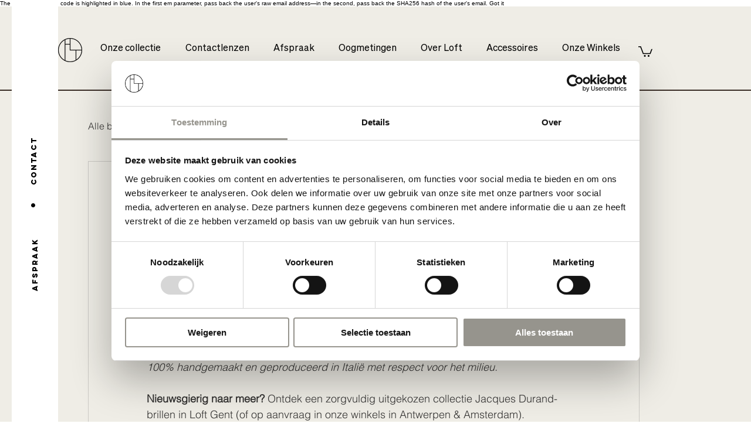

--- FILE ---
content_type: text/css; charset=utf-8
request_url: https://www.loftoptiek.com/_serverless/pro-gallery-css-v4-server/layoutCss?ver=2&id=c1606-not-scoped&items=3252_4887_3258%7C3553_4887_3258&container=748.140625_740_487_720&options=gallerySizeType:px%7CenableInfiniteScroll:true%7CtitlePlacement:SHOW_ON_HOVER%7CgridStyle:1%7CimageMargin:5%7CgalleryLayout:2%7CisVertical:true%7CnumberOfImagesPerRow:2%7CgallerySizePx:300%7CcubeRatio:1%7CcubeType:fill%7CgalleryThumbnailsAlignment:none
body_size: -188
content:
#pro-gallery-c1606-not-scoped [data-hook="item-container"][data-idx="0"].gallery-item-container{opacity: 1 !important;display: block !important;transition: opacity .2s ease !important;top: 0px !important;left: 0px !important;right: auto !important;height: 367px !important;width: 368px !important;} #pro-gallery-c1606-not-scoped [data-hook="item-container"][data-idx="0"] .gallery-item-common-info-outer{height: 100% !important;} #pro-gallery-c1606-not-scoped [data-hook="item-container"][data-idx="0"] .gallery-item-common-info{height: 100% !important;width: 100% !important;} #pro-gallery-c1606-not-scoped [data-hook="item-container"][data-idx="0"] .gallery-item-wrapper{width: 368px !important;height: 367px !important;margin: 0 !important;} #pro-gallery-c1606-not-scoped [data-hook="item-container"][data-idx="0"] .gallery-item-content{width: 368px !important;height: 367px !important;margin: 0px 0px !important;opacity: 1 !important;} #pro-gallery-c1606-not-scoped [data-hook="item-container"][data-idx="0"] .gallery-item-hover{width: 368px !important;height: 367px !important;opacity: 1 !important;} #pro-gallery-c1606-not-scoped [data-hook="item-container"][data-idx="0"] .item-hover-flex-container{width: 368px !important;height: 367px !important;margin: 0px 0px !important;opacity: 1 !important;} #pro-gallery-c1606-not-scoped [data-hook="item-container"][data-idx="0"] .gallery-item-wrapper img{width: 100% !important;height: 100% !important;opacity: 1 !important;} #pro-gallery-c1606-not-scoped [data-hook="item-container"][data-idx="1"].gallery-item-container{opacity: 1 !important;display: block !important;transition: opacity .2s ease !important;top: 0px !important;left: 373px !important;right: auto !important;height: 367px !important;width: 367px !important;} #pro-gallery-c1606-not-scoped [data-hook="item-container"][data-idx="1"] .gallery-item-common-info-outer{height: 100% !important;} #pro-gallery-c1606-not-scoped [data-hook="item-container"][data-idx="1"] .gallery-item-common-info{height: 100% !important;width: 100% !important;} #pro-gallery-c1606-not-scoped [data-hook="item-container"][data-idx="1"] .gallery-item-wrapper{width: 367px !important;height: 367px !important;margin: 0 !important;} #pro-gallery-c1606-not-scoped [data-hook="item-container"][data-idx="1"] .gallery-item-content{width: 367px !important;height: 367px !important;margin: 0px 0px !important;opacity: 1 !important;} #pro-gallery-c1606-not-scoped [data-hook="item-container"][data-idx="1"] .gallery-item-hover{width: 367px !important;height: 367px !important;opacity: 1 !important;} #pro-gallery-c1606-not-scoped [data-hook="item-container"][data-idx="1"] .item-hover-flex-container{width: 367px !important;height: 367px !important;margin: 0px 0px !important;opacity: 1 !important;} #pro-gallery-c1606-not-scoped [data-hook="item-container"][data-idx="1"] .gallery-item-wrapper img{width: 100% !important;height: 100% !important;opacity: 1 !important;} #pro-gallery-c1606-not-scoped .pro-gallery-prerender{height:367px !important;}#pro-gallery-c1606-not-scoped {height:367px !important; width:740px !important;}#pro-gallery-c1606-not-scoped .pro-gallery-margin-container {height:367px !important;}#pro-gallery-c1606-not-scoped .pro-gallery {height:367px !important; width:740px !important;}#pro-gallery-c1606-not-scoped .pro-gallery-parent-container {height:367px !important; width:745px !important;}

--- FILE ---
content_type: text/css; charset=utf-8
request_url: https://www.loftoptiek.com/_serverless/pro-gallery-css-v4-server/layoutCss?ver=2&id=a79l-not-scoped&items=3282_541_215%7C3415_541_215%7C3458_541_215%7C3612_541_215%7C3588_541_215&container=2352.140625_740_631_720&options=gallerySizeType:px%7CenableInfiniteScroll:true%7CtitlePlacement:SHOW_ON_HOVER%7CgridStyle:1%7CimageMargin:67%7CgalleryLayout:2%7CisVertical:true%7CnumberOfImagesPerRow:3%7CgallerySizePx:300%7CcubeRatio:1%7CcubeType:fit%7CgalleryThumbnailsAlignment:none
body_size: -219
content:
#pro-gallery-a79l-not-scoped [data-hook="item-container"][data-idx="0"].gallery-item-container{opacity: 1 !important;display: block !important;transition: opacity .2s ease !important;top: 0px !important;left: 0px !important;right: auto !important;height: 202px !important;width: 202px !important;} #pro-gallery-a79l-not-scoped [data-hook="item-container"][data-idx="0"] .gallery-item-common-info-outer{height: 100% !important;} #pro-gallery-a79l-not-scoped [data-hook="item-container"][data-idx="0"] .gallery-item-common-info{height: 100% !important;width: 100% !important;} #pro-gallery-a79l-not-scoped [data-hook="item-container"][data-idx="0"] .gallery-item-wrapper{width: 202px !important;height: 202px !important;margin: 0 !important;} #pro-gallery-a79l-not-scoped [data-hook="item-container"][data-idx="0"] .gallery-item-content{width: 202px !important;height: 80px !important;margin: 61px 0px !important;opacity: 1 !important;} #pro-gallery-a79l-not-scoped [data-hook="item-container"][data-idx="0"] .gallery-item-hover{width: 202px !important;height: 80px !important;opacity: 1 !important;} #pro-gallery-a79l-not-scoped [data-hook="item-container"][data-idx="0"] .item-hover-flex-container{width: 202px !important;height: 80px !important;margin: 61px 0px !important;opacity: 1 !important;} #pro-gallery-a79l-not-scoped [data-hook="item-container"][data-idx="0"] .gallery-item-wrapper img{width: 100% !important;height: 100% !important;opacity: 1 !important;} #pro-gallery-a79l-not-scoped [data-hook="item-container"][data-idx="1"].gallery-item-container{opacity: 1 !important;display: block !important;transition: opacity .2s ease !important;top: 0px !important;left: 269px !important;right: auto !important;height: 202px !important;width: 202px !important;} #pro-gallery-a79l-not-scoped [data-hook="item-container"][data-idx="1"] .gallery-item-common-info-outer{height: 100% !important;} #pro-gallery-a79l-not-scoped [data-hook="item-container"][data-idx="1"] .gallery-item-common-info{height: 100% !important;width: 100% !important;} #pro-gallery-a79l-not-scoped [data-hook="item-container"][data-idx="1"] .gallery-item-wrapper{width: 202px !important;height: 202px !important;margin: 0 !important;} #pro-gallery-a79l-not-scoped [data-hook="item-container"][data-idx="1"] .gallery-item-content{width: 202px !important;height: 80px !important;margin: 61px 0px !important;opacity: 1 !important;} #pro-gallery-a79l-not-scoped [data-hook="item-container"][data-idx="1"] .gallery-item-hover{width: 202px !important;height: 80px !important;opacity: 1 !important;} #pro-gallery-a79l-not-scoped [data-hook="item-container"][data-idx="1"] .item-hover-flex-container{width: 202px !important;height: 80px !important;margin: 61px 0px !important;opacity: 1 !important;} #pro-gallery-a79l-not-scoped [data-hook="item-container"][data-idx="1"] .gallery-item-wrapper img{width: 100% !important;height: 100% !important;opacity: 1 !important;} #pro-gallery-a79l-not-scoped [data-hook="item-container"][data-idx="2"].gallery-item-container{opacity: 1 !important;display: block !important;transition: opacity .2s ease !important;top: 0px !important;left: 538px !important;right: auto !important;height: 202px !important;width: 202px !important;} #pro-gallery-a79l-not-scoped [data-hook="item-container"][data-idx="2"] .gallery-item-common-info-outer{height: 100% !important;} #pro-gallery-a79l-not-scoped [data-hook="item-container"][data-idx="2"] .gallery-item-common-info{height: 100% !important;width: 100% !important;} #pro-gallery-a79l-not-scoped [data-hook="item-container"][data-idx="2"] .gallery-item-wrapper{width: 202px !important;height: 202px !important;margin: 0 !important;} #pro-gallery-a79l-not-scoped [data-hook="item-container"][data-idx="2"] .gallery-item-content{width: 202px !important;height: 80px !important;margin: 61px 0px !important;opacity: 1 !important;} #pro-gallery-a79l-not-scoped [data-hook="item-container"][data-idx="2"] .gallery-item-hover{width: 202px !important;height: 80px !important;opacity: 1 !important;} #pro-gallery-a79l-not-scoped [data-hook="item-container"][data-idx="2"] .item-hover-flex-container{width: 202px !important;height: 80px !important;margin: 61px 0px !important;opacity: 1 !important;} #pro-gallery-a79l-not-scoped [data-hook="item-container"][data-idx="2"] .gallery-item-wrapper img{width: 100% !important;height: 100% !important;opacity: 1 !important;} #pro-gallery-a79l-not-scoped [data-hook="item-container"][data-idx="3"]{display: none !important;} #pro-gallery-a79l-not-scoped [data-hook="item-container"][data-idx="4"]{display: none !important;} #pro-gallery-a79l-not-scoped .pro-gallery-prerender{height:471px !important;}#pro-gallery-a79l-not-scoped {height:471px !important; width:740px !important;}#pro-gallery-a79l-not-scoped .pro-gallery-margin-container {height:471px !important;}#pro-gallery-a79l-not-scoped .pro-gallery {height:471px !important; width:740px !important;}#pro-gallery-a79l-not-scoped .pro-gallery-parent-container {height:471px !important; width:807px !important;}